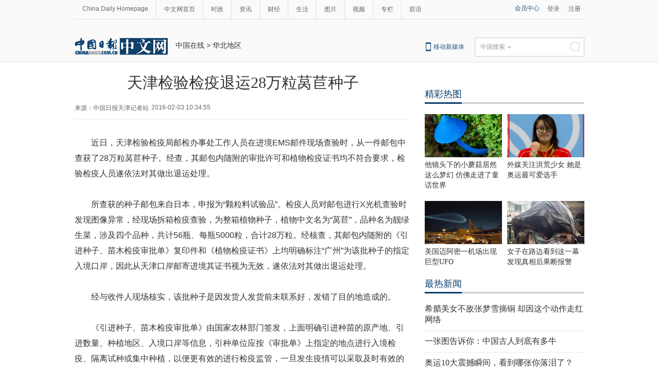

--- FILE ---
content_type: text/html
request_url: http://cnews.chinadaily.com.cn/2016-02/03/content_23369089.htm
body_size: 11113
content:
<!DOCTYPE html PUBLIC "-//W3C//DTD XHTML 1.0 Transitional//EN" "http://www.w3.org/TR/xhtml1/DTD/xhtml1-transitional.dtd">
<html xmlns="http://www.w3.org/1999/xhtml">
<head>
<script type="text/javascript" src="http://www.chinadaily.com.cn/js/2016/yunshipei.js" atremote="1">
</script>

<meta http-equiv="Content-Type" content="text/html; charset=UTF-8"/>
<title>天津检验检疫退运28万粒莴苣种子 - 中国日报网</title>
<meta name="Keywords" content=" "/>
<meta name="Description" content=""/>
<link type="text/css" href="../../tplimages/97719.files/articstyle.css" rel="stylesheet"/>
<script type="text/javascript" src="../../tplimages/97719.files/qiehuan.js">
</script>

<!--标签切换-->
<script type="text/javascript" src="../../tplimages/97719.files/jquery-1.9.1.min.js">
</script>

<!--返回顶部-->
<script type="text/javascript" src="../../tplimages/97719.files/ewm2.js">
</script>

<!--返回顶部-->
<script src="http://www.chinadaily.com.cn/js/moblie_video.js" atremote="1" type="text/javascript">
</script>

<!-- 天润实时统计 开始 -->
<meta name="filetype" content="1"/>
<meta name="publishedtype" content="1"/>
<meta name="pagetype" content="1"/><meta name="contentid" content="23369089"/>
<meta name="publishdate" content=" 2016-02-03"/><meta name="author" content="黄硕"/>
<meta name="editor" content="黄硕"/>
<meta name="source" content="中国日报天津记者站"/>
<!-- 天润实时统计  结束 -->
<!-- 大报来稿区分 开始 -->
<meta name="webterren_speical" content="http://cnews.chinadaily.com.cn/2016-02/03/content_23369089.htm"/>
<meta name="sourcetype" content="http://cnews.chinadaily.com.cn/2016-02/03/content_23369089.htm"/>

<!-- 大报来稿区分 结束 -->
</head>
<body>
<meta name="contentid" content="23369089"/>
<meta name="publishdate" content=" 2016-02-03"/><!--灰色背景-->
<div class="tophui2">
<div class="tophui-cont"><!--频道页导航-->
<div class="pingdaolink"><!--左边导航-->
<div class="pingdao-lef">
<ul>
<li><a href="http://www.chinadaily.com.cn/" target="_blank">China Daily Homepage</a></li>

<li><a href="http://cn.chinadaily.com.cn/" target="_blank">中文网首页</a></li>

<li><a href="http://china.chinadaily.com.cn/" target="_blank">时政</a></li>

<li><a href="http://world.chinadaily.com.cn/" target="_blank">资讯</a></li>

<li><a href="http://caijing.chinadaily.com.cn/" target="_blank">财经</a></li>

<li><a href="http://fashion.chinadaily.com.cn/" target="_blank">生活</a></li>

<li><a href="http://pic.chinadaily.com.cn/" target="_blank">图片</a></li>

<li><a href="http://video.chinadaily.com.cn/ch/" target="_blank">视频</a></li>

<li><a href="http://column.chinadaily.com.cn/" target="_blank">专栏</a></li>

<li style="border:none;"><a href="http://language.chinadaily.com.cn/" target="_blank">双语</a></li>
</ul>
</div>

<!--右侧注册登录-->
<div class="pingdao-ri">
<div class="lo-rig-to">
<div class="lo-ri-one"><a href="http://cn.chinadaily.com.cn/" target="_blank">会员中心</a></div>

<div class="lo-ri-two"><a href="http://cn.chinadaily.com.cn/" target="_blank">登录</a></div>

<div class="lo-ri-two"><a href="http://cn.chinadaily.com.cn/" target="_blank">注册</a></div>
</div>
</div>
</div>

<!--ad-->
<div class="top-ad"><!-- AdSame ShowCode: 新版中文1227 / 中文内容页 15.9.10 / A1 Begin -->

</div>

<!--logo头部-->
<div class="dingtou"><!--logoleft-->
<div class="logo2"><a href="http://cn.chinadaily.com.cn/" atremote="1" target="_blank"><img src="../../tplimages/97719.files/j-2.jpg"/></a></div>

<!--文章页面包导航-->
<div class="da-bre">
<a href="/" target="_blank" class="">中国在线</a><font class="">&#160;&#62;&#160;</font><a href="../../node_1021015.htm" target="_blank" class="">华北地区</a>

</div>

<!--logoright-->
<div class="logo-right">
<div class="lo-rig-bott">
<table cellpadding="0" cellspacing="0">
<tr>
<td>
<div class="lo-bott-one"><a href="http://www.chinadaily.com.cn/mobile_cn/" target="_blank">移动新媒体</a></div>
</td>
<td>
<table cellpadding="0" cellspacing="0">
<tr>
<td>
<div class="search radius6">
<form name="searchform" method="post" action="" id="searchform"><input name="ecmsfrom" type="hidden" value="9"/> <input type="hidden" name="show" value="title,newstext"/> <select name="classid" id="choose">
<option value="0">中国搜索</option>
<option value="1">站内搜索</option>
</select> <input class="inp_srh" type="text" id="searchtxt" value=""/> <img src="../../tplimages/97719.files/j-q.jpg" id="searchimg"/></form>
</div>
</td>
</tr>
</table>
</td>
</tr>
</table>

<script type="text/javascript" src="../../tplimages/97719.files/jquery-1.8.3.min.js">
</script>

<!--下拉搜索-->
 

<script type="text/javascript" src="../../tplimages/97719.files/jquery.select.js">
</script>

<!--下拉搜索-->
<script type="text/javascript">
<!--
var oSearchForm = document.getElementById('searchform');
var oSearchImg = document.getElementById('searchimg');
var oSearchTxt = document.getElementById('searchtxt');
oSearchImg.onclick = function (){
   if(oSearchTxt.value != ''){
  
      if($('.select_showbox')[0].innerHTML == '中国搜索'){
          oSearchForm.action = 'http://www.chinaso.com/search/pagesearch.htm?q='+oSearchTxt.value;
          oSearchForm.target = '_blank';
          oSearchForm.submit();
       }
       else if($('.select_showbox')[0].innerHTML == '站内搜索'){
          oSearchForm.action = 'http://search.chinadaily.com.cn/all_cn.jsp?searchText='+oSearchTxt.value;
          oSearchForm.target = '_blank';
          oSearchForm.submit();
       }
      
   }
   else{
     alert('请输入搜索内容')
   
   }

};
-->
</script>
</div>
</div>
</div>
</div>
</div>

<!--下全-->
<div class="container"><!--左边-->
<div class="container-left2"><!--文章页标题-->
<h1 class="dabiaoti">天津检验检疫退运28万粒莴苣种子
</h1>

<div class="fenx"><div class="xinf-le" id="source">    来源：中国日报天津记者站</div>
    <div class="xinf-le" id="pubtime"> 2016-02-03 10:34:55</div>

</div>

<!--文章-->
<!--enpproperty <date>2016-02-03 10:34:55.0</date><author></author><title>天津检验检疫退运28万粒莴苣种子</title><keyword>&nbsp;</keyword><subtitle></subtitle><introtitle></introtitle><siteid>1</siteid><nodeid>1021015</nodeid><nodename>华北地区</nodename><nodesearchname>1@worldrep</nodesearchname>/enpproperty--><!--enpcontent--><div id="Content" class="article">

<p><span style="mso-ascii-font-family: Calibri; mso-ascii-theme-font: minor-latin; mso-fareast-font-family: 宋体; mso-fareast-theme-font: minor-fareast; mso-hansi-font-family: Calibri; mso-hansi-theme-font: minor-latin">近日，天津检验检疫局邮检办事处工作人员在进境</span><span lang="EN-US">EMS</span><span style="mso-ascii-font-family: Calibri; mso-ascii-theme-font: minor-latin; mso-fareast-font-family: 宋体; mso-fareast-theme-font: minor-fareast; mso-hansi-font-family: Calibri; mso-hansi-theme-font: minor-latin">邮件现场查验时，从一件邮包中查获了</span><span lang="EN-US">28</span><span style="mso-ascii-font-family: Calibri; mso-ascii-theme-font: minor-latin; mso-fareast-font-family: 宋体; mso-fareast-theme-font: minor-fareast; mso-hansi-font-family: Calibri; mso-hansi-theme-font: minor-latin">万粒莴苣种子。经查，其邮包内随附的审批许可和植物检疫证书均不符合要求，检验检疫人员遂依法对其做出退运处理。</span></p>
<p><span style="mso-ascii-font-family: Calibri; mso-ascii-theme-font: minor-latin; mso-fareast-font-family: 宋体; mso-fareast-theme-font: minor-fareast; mso-hansi-font-family: Calibri; mso-hansi-theme-font: minor-latin">所查获的种子邮包来自日本，申报为“颗粒料试验品”。检疫人员对邮包进行</span><span lang="EN-US">X</span><span style="mso-ascii-font-family: Calibri; mso-ascii-theme-font: minor-latin; mso-fareast-font-family: 宋体; mso-fareast-theme-font: minor-fareast; mso-hansi-font-family: Calibri; mso-hansi-theme-font: minor-latin">光机查验时发现图像异常，经现场拆箱检疫查验，为整箱植物种子，植物中文名为“莴苣”，品种名为靓绿生菜，涉及四个品种，共计</span><span lang="EN-US">56</span><span style="mso-ascii-font-family: Calibri; mso-ascii-theme-font: minor-latin; mso-fareast-font-family: 宋体; mso-fareast-theme-font: minor-fareast; mso-hansi-font-family: Calibri; mso-hansi-theme-font: minor-latin">瓶、每瓶</span><span lang="EN-US">5000</span><span style="mso-ascii-font-family: Calibri; mso-ascii-theme-font: minor-latin; mso-fareast-font-family: 宋体; mso-fareast-theme-font: minor-fareast; mso-hansi-font-family: Calibri; mso-hansi-theme-font: minor-latin">粒，合计</span><span lang="EN-US">28</span><span style="mso-ascii-font-family: Calibri; mso-ascii-theme-font: minor-latin; mso-fareast-font-family: 宋体; mso-fareast-theme-font: minor-fareast; mso-hansi-font-family: Calibri; mso-hansi-theme-font: minor-latin">万粒。经核查，其邮包内随附的《引进种子、苗木检疫审批单》复印件和《植物检疫证书》上均明确标注“广州”为该批种子的指定入境口岸，因此从天津口岸邮寄进境其证书视为无效，遂依法对其做出退运处理。</span></p>
<p><span style="mso-ascii-font-family: Calibri; mso-ascii-theme-font: minor-latin; mso-fareast-font-family: 宋体; mso-fareast-theme-font: minor-fareast; mso-hansi-font-family: Calibri; mso-hansi-theme-font: minor-latin">经与收件人现场核实，该批种子是因发货人发货前未联系好，发错了目的地造成的。</span></p>
<p><span style="mso-ascii-font-family: Calibri; mso-ascii-theme-font: minor-latin; mso-fareast-font-family: 宋体; mso-fareast-theme-font: minor-fareast; mso-hansi-font-family: Calibri; mso-hansi-theme-font: minor-latin">《引进种子、苗木检疫审批单》由国家农林部门签发，上面明确引进种苗的原产地、引进数量、种植地区、入境口岸等信息，引种单位应按《审批单》上指定的地点进行入境检疫、隔离试种或集中种植，以便更有效的进行检疫监管，一旦发生疫情可以采取及时有效的措施加以控制处理，防止植物危险性病、虫、杂草及其他有害生物传入。因此《审批单》已过有效期限或需要改变引进种苗的品种、数量、输出国家或地区的，均须重新办理检疫审批手续。</span></p>
<p><span style="mso-ascii-font-family: Calibri; mso-ascii-theme-font: minor-latin; mso-fareast-font-family: 宋体; mso-fareast-theme-font: minor-fareast; mso-hansi-font-family: Calibri; mso-hansi-theme-font: minor-latin">检验检疫提醒：依据《中华人民共和国进出境动植物检疫法》的规定，邮寄植物种子、苗木进境应依法办理检疫审批手续，并具有输出国官方出具的检疫证书。同时寄、收件人还应关注证书的有效性，避免造成经济损失。</span></p>
</div><!--/enpcontent-->
<!--分页-->
<!--广告-->
<div style="float:none; clear:both; ">
</div>

<div class="fenx"><a href="http://www.chinadaily.com.cn/mobile_cn/daily.html" target="_blank"><img src="http://cn.chinadaily.com.cn/image/2016/download.jpg" atremote="1" border="0" style="float:left; "/></a> 


</div>

<div class="fenx-bq"><div class="xinf-le">标签：</div>
    <div class="xinf-le"> </div>

</div>

<!--相关文章-->
<div class="xiangguan"><!--横杆标题2-->

</div>

<div class="ad-twofang">

</div>

<!--热门推荐-->
<div class="remen">
<p><a href="http://top.chinadaily.com.cn/node_53005372.htm" target="_blank" class="">热门推荐</a>
</p>

<div class="mo"><a href="http://top.chinadaily.com.cn/node_53005372.htm" target="_blank" class="">更多>></a>
</div>
</div>

<div id="main">
<div id="index_b_hero">
<div class="hero-wrap">
<ul class="heros clearfix">
<li class="hero">
<!-- ab 26387706 --><span class="tw_h2"><span class="tw6"><a href="http://www.cdstm.cn/viewnews-293666.html" target="_blank"><img src="../../img/attachement/png/site1/20160808/64006a47a303191265bf08.png" border="0" width="200" height="130"/></a> <a href="http://www.cdstm.cn/viewnews-293666.html" target="_blank">美国迈阿密一机场出现巨型UFO</a></span> <!-- ae 26387706 --><!-- ab 26345621 --><span class="tw6"><a href="http://top.chinadaily.com.cn/2016-08/04/content_26345621.htm" target="_blank"><img src="../../img/attachement/jpg/site1/20160804/d8cb8a14fbeb190d24b008.jpg" border="0" width="200" height="130"/></a> <a href="http://top.chinadaily.com.cn/2016-08/04/content_26345621.htm" target="_blank">高墙之内：探访泰国重刑犯监狱</a></span> <!-- ae 26345621 --><!-- ab 26345620 --><span class="tw6"><a href="http://top.chinadaily.com.cn/2016-08/04/content_26345620.htm" target="_blank"><img src="../../img/attachement/jpg/site1/20160804/d8cb8a14fbeb190d266735.jpg" border="0" width="200" height="130"/></a> <a href="http://top.chinadaily.com.cn/2016-08/04/content_26345620.htm" target="_blank">丹麦小猫拥有奇异大眼 睡觉时仍半睁</a></span></span> 

<span class="tw_h2"><!-- ae 26345620 --><!-- ab 26345314 --><span class="tw6"><a href="http://top.chinadaily.com.cn/2016-08/04/content_26345314.htm" target="_blank"><img src="../../img/attachement/jpg/site1/20160804/d8cb8a14fbeb190d20c148.jpg" border="0" width="200" height="130"/></a> <a href="http://top.chinadaily.com.cn/2016-08/04/content_26345314.htm" target="_blank">“双头姐妹”共享一个身体 已大学毕业</a></span> <!-- ae 26345314 --><!-- ab 26316570 --><span class="tw6"><a href="http://www.cdstm.cn/viewnews-293398.html" target="_blank"><img src="../../img/attachement/png/site1/20160802/64006a47a303190a90310a.png" border="0" width="200" height="130"/></a> <a href="http://www.cdstm.cn/viewnews-293398.html" target="_blank">三万英尺高空下的地球 没想到竟如此美丽</a></span> <!-- ae 26316570 --><!-- ab 26309489 --><span class="tw6"><a href="http://cn.chinadaily.com.cn/2016-08/02/content_26309489.htm" target="_blank"><img src="../../img/attachement/jpg/site1/20160802/448a5bd66c7d190a3b3b01.jpg" border="0" width="200" height="130"/></a> <a href="http://cn.chinadaily.com.cn/2016-08/02/content_26309489.htm" target="_blank">巴西：2016里约动漫节精彩上演 花式Cosplay美女趣味十足</a></span></span> <!-- ae 26309489 -->

</li>

<li class="hero">
<!-- ab 26261034 --><span class="tw_h2"><span class="tw6"><a href="http://cn.chinadaily.com.cn/2016-07/28/content_26261034.htm" target="_blank"><img src="../../img/attachement/jpg/site1/20160729/448a5bd66c7d1904fac227.jpg" border="0" width="200" height="130"/></a> <a href="http://cn.chinadaily.com.cn/2016-07/28/content_26261034.htm" target="_blank">里约奥运会前瞻：美国男子体操队运动员媒体写真</a></span> <!-- ae 26261034 --><!-- ab 26238340 --><span class="tw6"><a href="http://cn.chinadaily.com.cn/2016-07/27/content_26238340.htm" target="_blank"><img src="../../img/attachement/jpg/site1/20160727/448a5bd66c7d190269651d.jpg" border="0" width="200" height="130"/></a> <a href="http://cn.chinadaily.com.cn/2016-07/27/content_26238340.htm" target="_blank">2016里约奥运会和残奥会吉祥物亮相</a></span> <!-- ae 26238340 --><!-- ab 26216743 --><span class="tw6"><a href="http://cn.chinadaily.com.cn/2016-07/25/content_26216743.htm" target="_blank"><img src="../../img/attachement/jpg/site1/20160726/448a5bd66c7d1900fe2310.jpg" border="0" width="200" height="130"/></a> <a href="http://cn.chinadaily.com.cn/2016-07/25/content_26216743.htm" target="_blank">散落世界各地的宗教建筑 充满魔幻色彩呈现视觉盛宴</a></span></span> 

<span class="tw_h2"><!-- ae 26216743 --><!-- ab 26197393 --><span class="tw6"><a href="http://cn.chinadaily.com.cn/2016-07/24/content_26197393.htm" target="_blank"><img src="../../img/attachement/jpg/site1/20160725/448a5bd66c7d18ffb7dc0f.jpg" border="0" width="200" height="130"/></a> <a href="http://cn.chinadaily.com.cn/2016-07/24/content_26197393.htm" target="_blank">伦敦：著名“不爽猫”蜡像亮相杜莎馆 与本尊合影傻傻分不清楚</a></span> <!-- ae 26197393 --><!-- ab 26197972 --><span class="tw6"><a href="http://cn.chinadaily.com.cn/2016-07/24/content_26197972.htm" target="_blank"><img src="../../img/attachement/jpg/site1/20160725/448a5bd66c7d18ffbb1b3e.jpg" border="0" width="200" height="130"/></a> <a href="http://cn.chinadaily.com.cn/2016-07/24/content_26197972.htm" target="_blank">里约奥运会前瞻：美国女篮媒体写真</a></span> <!-- ae 26197972 --><!-- ab 26187833 --><span class="tw6"><a href="http://cn.chinadaily.com.cn/2016-07/22/content_26187833.htm" target="_blank"><img src="../../img/attachement/jpg/site1/20160722/d8cb8a14fbeb18fc161a16.jpg" border="0" width="200" height="130"/></a> <a href="http://cn.chinadaily.com.cn/2016-07/22/content_26187833.htm" target="_blank">英女子疯狂迷恋凯蒂猫 3万英镑存藏品</a></span></span> <!-- ae 26187833 -->

</li>

<li class="hero">
<!-- ab 26187832 --><span class="tw_h2"><span class="tw6"><a href="http://cn.chinadaily.com.cn/2016-07/22/content_26187832.htm" target="_blank"><img src="../../img/attachement/jpg/site1/20160722/d8cb8a14fbeb18fc164923.jpg" border="0" width="200" height="130"/></a> <a href="http://cn.chinadaily.com.cn/2016-07/22/content_26187832.htm" target="_blank">英国一核潜艇与商船相撞 核潜艇被撞坏</a></span> <!-- ae 26187832 --><!-- ab 26024082 --><span class="tw6"><a href="http://cn.chinadaily.com.cn/2016-07/09/content_26024082.htm" target="_blank"><img src="../../img/attachement/jpg/site1/20160709/d8cb8a14fbeb18ea7a0425.jpg" border="0" width="200" height="130"/></a> <a href="http://cn.chinadaily.com.cn/2016-07/09/content_26024082.htm" target="_blank">我的头呢？动物“神走位”造视觉错觉</a></span> <!-- ae 26024082 --><!-- ab 26009499 --><span class="tw6"><a href="http://pic.chinadaily.com.cn/2016-07/08/content_26009499.htm" target="_blank"><img src="../../img/attachement/jpg/site1/20160708/a41f726b573a18e985ba61.jpg" border="0" width="200" height="130"/></a> <a href="http://pic.chinadaily.com.cn/2016-07/08/content_26009499.htm" target="_blank">非洲弟子少林寺修行 释永信出席开班仪式</a></span></span> 

<span class="tw_h2"><!-- ae 26009499 --><!-- ab 26009496 --><span class="tw6"><a href="http://pic.chinadaily.com.cn/2016-07/08/content_26009496.htm" target="_blank"><img src="../../img/attachement/jpg/site1/20160708/a41f726b573a18e985904e.jpg" border="0" width="200" height="130"/></a> <a href="http://pic.chinadaily.com.cn/2016-07/08/content_26009496.htm" target="_blank">湖北十堰现“绿松石王”重达215公斤 价格过千万</a></span> <!-- ae 26009496 --><!-- ab 25957300 --><span class="tw6"><a href="http://pic.chinadaily.com.cn/2016-07/04/content_25957300.htm" target="_blank"><img src="../../img/attachement/jpg/site1/20160704/a41f726b573a18e42ff420.jpg" border="0" width="200" height="130"/></a> <a href="http://pic.chinadaily.com.cn/2016-07/04/content_25957300.htm" target="_blank">乡村教师街头卖唱 赚钱为学生买教具</a></span> <!-- ae 25957300 --><!-- ab 25329224 --><span class="tw6"><a href="http://top.chinadaily.com.cn/2016-08/02/content_25329224.htm" target="_blank"><img src="../../img/attachement/jpg/site1/20160517/64006a47a30318a529622b.jpg" border="0" width="200" height="130"/></a> <a href="http://top.chinadaily.com.cn/2016-08/02/content_25329224.htm" target="_blank">万万没想到！9岁女孩头竟皮植入4个气球</a></span></span> <!-- ae 25329224 -->

</li>
</ul>
</div>

<div class="helper"><a href="javascript:void(0)" class="prev icon-arrow-a-left"></a> <a href="javascript:void(0)" class="next icon-arrow-a-right"></a></div>
</div>
</div>

<script type="text/javascript">
<!--
        $.foucs({ direction: 'left' });
    
-->
</script>

 <!--广告-->
 <!--畅言-->
 <!--四个标签切换-->
 

<div class="fou-qie"><!--标签切换开始-->
<div class="tab">
<div class="Menubox">
<ul>
<li id="two1" onmouseover="setTab('two',1,5)" class="hover">财经
</li>

<li id="two2" onmouseover="setTab('two',2,5)">环球
</li>

<li id="two3" onmouseover="setTab('two',3,5)">国内
</li>

<li id="two4" onmouseover="setTab('two',4,5)">娱乐
</li>
</ul>
</div>

<div class="Contentbox">
<div id="con_two_1">
<!-- ab 25873229 -->
<div class="lib">
<p><a href="../../2016-06/27/content_25873229.htm" target="_blank">宝能欲罢免整个万科董事会 业内称王石下课几率较高</a></p>
</div>

<!-- ae 25873229 --><!-- ab 25873169 -->
<div class="lib">
<p><a href="http://top.chinadaily.com.cn/2016-06/27/content_25873169.htm" target="_blank">万科回应王石薪酬问题 称是执行董事负责战略</a></p>
</div>

<!-- ae 25873169 --><!-- ab 25872773 -->
<div class="lib">
<p><a href="http://top.chinadaily.com.cn/2016-06/27/content_25872773.htm" target="_blank">万科2015年度股东大会准时召开 王石、郁亮出席</a></p>
</div>

<!-- ae 25872773 --><!-- ab 25872733 -->
<div class="lib">
<p><a href="http://top.chinadaily.com.cn/2016-06/27/content_25872733.htm" target="_blank">万科2015年利润分配出炉：每10股派送7.2元</a></p>
</div>

<!-- ae 25872733 --><!-- ab 25872732 -->
<div class="lib">
<p><a href="http://top.chinadaily.com.cn/2016-06/27/content_25872732.htm" target="_blank">人民币对美元贬至新低 中间价下调599点</a></p>
</div>

<!-- ae 25872732 --><!-- ab 25547337 -->
<div class="lib">
<p><a href="../../2016-05/31/content_25547337.htm" target="_blank">媒体揭秘刷单工厂 网友:坑爹!我看的好评都是假的?</a></p>
</div>

<!-- ae 25547337 --><!-- ab 25464837 -->
<div class="lib">
<p><a href="../../2016-05/25/content_25464837.htm" target="_blank">国务院9个督查组实地督查 地方民间投资去哪儿了？</a></p>
</div>

<!-- ae 25464837 --><!-- ab 25464835 -->
<div class="lib">
<p><a href="../../2016-05/25/content_25464835.htm" target="_blank">国家信息中心于施洋：政务大数据何以“舍近求远”？</a></p>
</div>

<!-- ae 25464835 -->

</div>

<div id="con_two_2" style="display:none">
<!-- ab 26387706 -->
<div class="lib">
<p><a href="http://www.cdstm.cn/viewnews-293666.html" target="_blank">美国迈阿密一机场出现巨型UFO</a></p>
</div>

<!-- ae 26387706 --><!-- ab 25529489 -->
<div class="lib">
<p><a href="../../2016-05/30/content_25529489.htm" target="_blank">坑中国游客，新华社记者暗访澳洲免税店</a></p>
</div>

<!-- ae 25529489 --><!-- ab 25529544 -->
<div class="lib">
<p><a href="../../2016-05/30/content_25529544.htm" target="_blank">专盯醉酒女生 英男子自驾万里“性捕猎”(组图)</a></p>
</div>

<!-- ae 25529544 --><!-- ab 25047601 -->
<div class="lib">
<p><a href="http://top.chinadaily.com.cn/2016-05/04/content_25047601.htm" target="_blank">肯尼亚销毁象牙犀牛角</a></p>
</div>

<!-- ae 25047601 --><!-- ab 24690390 -->
<div class="lib">
<p><a href="http://top.chinadaily.com.cn/2016-04/20/content_24690390.htm" target="_blank">安倍就熊本地震指示需强化“心灵关怀”措施</a></p>
</div>

<!-- ae 24690390 --><!-- ab 24690344 -->
<div class="lib">
<p><a href="http://top.chinadaily.com.cn/2016-04/20/content_24690344.htm" target="_blank">日本气象厅讨论熊本地震正式名称 网友：这种事能不能以后再说</a></p>
</div>

<!-- ae 24690344 --><!-- ab 24690339 -->
<div class="lib">
<p><a href="http://top.chinadaily.com.cn/2016-04/20/content_24690339.htm" target="_blank">消失中的行业：镜头下的电影放映员</a></p>
</div>

<!-- ae 24690339 --><!-- ab 24690028 -->
<div class="lib">
<p><a href="http://top.chinadaily.com.cn/2016-04/20/content_24690028.htm" target="_blank">法国总统担心叙利亚和平谈判破裂 美俄密切关注</a></p>
</div>

<!-- ae 24690028 -->

</div>

<div id="con_two_3" style="display:none">
<!-- ab 26298212 -->
<div class="lib">
<p><a href="../../2016-08/01/content_26298212.htm" target="_blank">女子租住公寓床垫下发现死猫 已被压成一张纸片</a></p>
</div>

<!-- ae 26298212 --><!-- ab 25916918 -->
<div class="lib">
<p><a href="../../2016-06/30/content_25916918.htm" target="_blank">女司机开车飞过2米排渠 撞破墙壁悬空挂着</a></p>
</div>

<!-- ae 25916918 --><!-- ab 25917503 -->
<div class="lib">
<p><a href="../../2016-06/30/content_25917503.htm" target="_blank">上海捣毁三赌博窝点　涉案金额４０００余万元</a></p>
</div>

<!-- ae 25917503 --><!-- ab 25528251 -->
<div class="lib">
<p><a href="../../2016-05/30/content_25528251.htm" target="_blank">徐州一男子自称用巫术治病 90后姐妹俩被骗奸</a></p>
</div>

<!-- ae 25528251 --><!-- ab 25049297 -->
<div class="lib">
<p><a href="../../2016-05/04/content_25049297.htm" target="_blank">他曾是北大保安第一人，老外鄙视，怒而奋进上北大</a></p>
</div>

<!-- ae 25049297 --><!-- ab 25048654 -->
<div class="lib">
<p><a href="../../2016-05/04/content_25048654.htm" target="_blank">女子酒店洗澡房门被打开 酒店道歉赔偿1000元(图)</a></p>
</div>

<!-- ae 25048654 --><!-- ab 25048651 -->
<div class="lib">
<p><a href="../../2016-05/04/content_25048651.htm" target="_blank">海口滴滴快车司机“性骚扰”女学生被封禁 滴滴公司致歉</a></p>
</div>

<!-- ae 25048651 --><!-- ab 25047883 -->
<div class="lib">
<p><a href="http://top.chinadaily.com.cn/2016-05/04/content_25047883.htm" target="_blank">滴滴再出事，女教师乘假牌专车惨遭司机劫杀 滴滴表示：不会推诿责任</a></p>
</div>

<!-- ae 25047883 -->

</div>

<div id="con_two_4" style="display:none">
<!-- ab 26253029 -->
<div class="lib">
<p><a href="../../2016-07/28/content_26253029.htm" target="_blank">秦海璐《星厨3》“简中求精” “蛋包饭”惊艳再获金勺子</a></p>
</div>

<!-- ae 26253029 --><!-- ab 26253596 -->
<div class="lib">
<p><a href="../../2016-07/28/content_26253596.htm" target="_blank">刘涛登杂志封面 简约淡雅显独特魅力 组图</a></p>
</div>

<!-- ae 26253596 --><!-- ab 26253554 -->
<div class="lib">
<p><a href="../../2016-07/28/content_26253554.htm" target="_blank">刘嘉玲谈婚姻生活 日常生活里事事操心梁朝伟乐于做闲人</a></p>
</div>

<!-- ae 26253554 --><!-- ab 25879495 -->
<div class="lib">
<p><a href="../../2016-06/28/content_25879495.htm" target="_blank">10岁女孩上学路上失踪 4年后邻家院内挖出尸骨</a></p>
</div>

<!-- ae 25879495 --><!-- ab 25879471 -->
<div class="lib">
<p><a href="../../2016-06/28/content_25879471.htm" target="_blank">高考男生胸腔长20斤脂肪瘤 足球大小肺部被压扁</a></p>
</div>

<!-- ae 25879471 --><!-- ab 25879451 -->
<div class="lib">
<p><a href="../../2016-06/28/content_25879451.htm" target="_blank">高考后毕业生忙“动刀”整形：男生爱美不逊女生</a></p>
</div>

<!-- ae 25879451 --><!-- ab 25879447 -->
<div class="lib">
<p><a href="../../2016-06/28/content_25879447.htm" target="_blank">双胞胎姐妹同报复旦 同吃同住高考分数相差无几</a></p>
</div>

<!-- ae 25879447 --><!-- ab 25879440 -->
<div class="lib">
<p><a href="../../2016-06/28/content_25879440.htm" target="_blank">赵本山女儿映客号曝光 太拼!赵本山为女儿拉票</a></p>
</div>

<!-- ae 25879440 -->

</div>
</div>
</div>

<!--标签切换结束-->
</div>
</div>

<!--右边-->
<div class="container-right2">
<div class="left-ad300"><!-- AdSame ShowCode: 新版中文1227 / 中文内容页 16.4.7 / D1 Begin -->

</div>

<!--精彩热图-->
<div class="tuijian"><!--横杆标题2-->
<div class="heng-biao4">
<p><a href="http://top.chinadaily.com.cn/node_53005369.htm" target="_blank" class="">精彩热图</a>
</p>
</div>


<!-- ab 26453238 -->
<div class="retu">
<div class="retu-tr"><a href="http://top.chinadaily.com.cn/2016-08/12/content_26453238.htm" target="_blank"><img src="../../img/attachement/jpg/site1/20160812/d8cb8a14fbeb1917c9eb0d.jpg" border="0" width="150" height="84"/></a> 

<div class="re-te"><a href="http://top.chinadaily.com.cn/2016-08/12/content_26453238.htm" target="_blank">他镜头下的小蘑菇居然这么梦幻 仿佛走进了童话世界</a></div>
</div>

<div class="retu-tr-r"><!-- ae 26453238 --><!-- ab 26419249 --><a href="http://top.chinadaily.com.cn/2016-08/10/content_26419249.htm" target="_blank"><img src="../../img/attachement/png/site1/20160810/448a5bd66b8519151c8219.png" border="0" width="150" height="84"/></a> 

<div class="re-te"><a href="http://top.chinadaily.com.cn/2016-08/10/content_26419249.htm" target="_blank">外媒关注洪荒少女 她是奥运最可爱选手</a></div>
</div>
</div>

<div class="retu">
<div class="retu-tr"><!-- ae 26419249 --><!-- ab 26387706 --><a href="http://www.cdstm.cn/viewnews-293666.html" target="_blank"><img src="../../img/attachement/png/site1/20160808/64006a47a303191265bf08.png" border="0" width="150" height="84"/></a> 

<div class="re-te"><a href="http://www.cdstm.cn/viewnews-293666.html" target="_blank">美国迈阿密一机场出现巨型UFO</a></div>
</div>

<div class="retu-tr-r"><!-- ae 26387706 --><!-- ab 26345642 --><a href="../../2016-08/04/content_26345642.htm" target="_blank"><img src="../../img/attachement/jpg/site1/20160805/448a5bd66b85190e26d807.jpg" border="0" width="150" height="84"/></a> 

<div class="re-te"><a href="../../2016-08/04/content_26345642.htm" target="_blank">女子在路边看到这一幕 发现真相后果断报警</a></div>
</div>
</div>

<!-- ae 26345642 -->

</div>

<!--广告-->
<div class="left-ad300"><!-- AdSame ShowCode: 新版中文1227 / 中文内容页 15.9.10 / E1 Begin -->

</div>

<!--四个标签切换2-->
<div class="rc"><!--最热新闻-->
<div class="heng-biao4">
<p><a href="http://top.chinadaily.com.cn/node_53005370.htm" target="_blank" class="">最热新闻</a>
</p>
</div>

<div class="right-lei3">
<!-- ab 26380514 -->
<ul>
<li><a href="../../2016-08/08/content_26380514.htm" target="_blank">希腊美女不敌张梦雪摘铜 却因这个动作走红网络</a></li>

<!-- ae 26380514 --><!-- ab 26373721 -->
<li><a href="../../2016-08/07/content_26373721.htm" target="_blank">一张图告诉你：中国古人到底有多牛</a></li>

<!-- ae 26373721 --><!-- ab 26381893 -->
<li><a href="../../2016-08/08/content_26381893.htm" target="_blank">奥运10大震撼瞬间，看到哪张你落泪了？</a></li>

<!-- ae 26381893 --><!-- ab 26387706 -->
<li><a href="http://www.cdstm.cn/viewnews-293666.html" target="_blank">美国迈阿密一机场出现巨型UFO</a></li>

<!-- ae 26387706 --><!-- ab 26346113 -->
<li><a href="../../2016-08/04/content_26346113.htm" target="_blank">世界上最奇葩的8个高薪工作：去伦敦搬砖</a></li>

<!-- ae 26346113 --><!-- ab 26306220 -->
<li><a href="http://cn.chinadaily.com.cn/2016-08/02/content_26306105.htm" target="_blank">里约奥运代表队里的“特殊”队伍：历史上首支难民队</a></li>

<!-- ae 26306220 --><!-- ab 26318700 -->
<li><a href="http://world.chinadaily.com.cn/2016-08/02/content_26318700.htm" target="_blank">奥运金牌知多少：可能没你想的那么值钱</a></li>

<!-- ae 26318700 --><!-- ab 26291901 -->
<li><a href="http://top.chinadaily.com.cn/2016-08/01/content_26291901.htm" target="_blank">美国男子不带降落伞高空跳落7620米(图)</a></li>
</ul>

<!-- ae 26291901 -->

</div>
</div>

<!--精彩推荐-->
<div class="right-titu"><!--横杆标题-->
<div class="heng-biao4">
<p><a href="http://top.chinadaily.com.cn/node_53005371.htm" target="_blank" class="">精彩推荐</a>
</p>
</div>


<!-- ab 26381893 -->
<div class="tuwen-bo">
<div class="titu-tu"><a href="../../2016-08/08/content_26381893.htm" target="_blank"><img src="../../img/attachement/jpg/site1/20160808/448a5bd66b85191271f31a.jpg" border="0"/></a></div>

<div class="titu-biao"><a href="../../2016-08/08/content_26381893.htm" target="_blank">奥运10大震撼瞬间，看到哪张你落泪了？</a></div>
</div>

<!-- ae 26381893 -->

<!--广告-->
<div class="left-ad300"><!-- AdSame ShowCode: 新版中文1227 / 中文内容页 15.9.10 / C1 Begin -->

</div>


<!-- ab 26387706 -->
<div class="tuwen-bo">
<div class="titu-tu"><a href="http://www.cdstm.cn/viewnews-293666.html" target="_blank"><img src="../../img/attachement/png/site1/20160808/64006a47a303191265bf08.png" border="0"/></a></div>

<div class="titu-biao"><a href="http://www.cdstm.cn/viewnews-293666.html" target="_blank">美国迈阿密一机场出现巨型UFO</a></div>
</div>

<!-- ae 26387706 -->

<!--广告-->
<div class="left-ad300"><!-- AdSame ShowCode: 新版中文1227 / 中文内容页 15.9.10 / C2 Begin -->

</div>


<!-- ab 26345417 -->
<div class="tuwen-bo">
<div class="titu-tu"><a href="http://pic.chinadaily.com.cn/2016-08/04/content_26345417.htm" target="_blank"><img src="../../img/attachement/jpg/site1/20160804/d8cb8a14fbeb190d23d140.jpg" border="0"/></a></div>

<div class="titu-biao"><a href="http://pic.chinadaily.com.cn/2016-08/04/content_26345417.htm" target="_blank">英爱丁堡军乐节彩排上演开挂摩托车技</a></div>
</div>

<!-- ae 26345417 -->

</div>
</div>

<!--ad-->
<div class="top-ad"><!-- AdSame ShowCode: 新版中文1227 / 中文内容页 15.9.10 / A2 Begin -->

</div>
</div>

<!--底部-->
<div class="dibu">
<div class="foot">
<div class="foot-left">
<div class="en-lo"><a href="http://cn.chinadaily.com.cn" target="_blank" atremote="1"><img src="http://cn.chinadaily.com.cn/image/2016/p-19.jpg"/></a></div>

<div class="foot-lian"><span><a href="http://www.chinadaily.com.cn/static_c/gyzgrbwz.html" target="_blank">关于我们</a></span> 

<span>|</span> 

<span><a href="http://www.chinadaily.com.cn/hqzx/2011-11/11/content_14076328.htm" target="_blank">联系我们</a></span></div>
</div>

<div class="foot-right">
<div class="foot-one">
<ul>
<li><a href="http://cn.chinadaily.com.cn" atremote="1" target="_blank">首页</a></li>

<li><a href="http://china.chinadaily.com.cn/" atremote="1" target="_blank">时政</a></li>

<li><a href="http://world.chinadaily.com.cn/" atremote="1" target="_blank">资讯</a></li>

<li><a href="http://caijing.chinadaily.com.cn/" atremote="1" target="_blank">财经</a></li>

<li><a href="http://fashion.chinadaily.com.cn/" atremote="1" target="_blank">生活</a></li>

<li><a href="http://pic.chinadaily.com.cn/" atremote="1" target="_blank">图片</a></li>

<li><a href="http://video.chinadaily.com.cn/ch/" atremote="1" target="_blank">视频</a></li>

<li><a href="http://column.chinadaily.com.cn/" atremote="1" target="_blank">专栏</a></li>

<li><a href="http://language.chinadaily.com.cn/" atremote="1" target="_blank">双语</a></li>
</ul>
</div>

<div class="foot-two">
<!-- ab 21784799 -->
<ul>
<li>地方频道：</li>

<li><a href="http://www.chinadaily.com.cn/dfpd/jl/" target="_blank">吉林</a></li>

<!-- ae 21784799 --><!-- ab 21784797 -->
<li><a href="http://ln.chinadaily.com.cn/" target="_blank">辽宁</a></li>

<!-- ae 21784797 --><!-- ab 21784798 -->
<li><a href="http://www.chinadaily.com.cn/dfpd/hlj/" target="_blank">黑龙江</a></li>

<!-- ae 21784798 --><!-- ab 21784909 -->
<li><a href="http://www.chinadaily.com.cn/dfpd/xj/" target="_blank">新疆</a></li>

<!-- ae 21784909 --><!-- ab 21784908 -->
<li><a href="http://sn.chinadaily.com.cn/" target="_blank">陕西</a></li>

<!-- ae 21784908 --><!-- ab 21784907 -->
<li><a href="http://www.chinadaily.com.cn/dfpd/sz/" target="_blank">深圳</a></li>

<!-- ae 21784907 --><!-- ab 21784906 -->
<li><a href="http://www.chinadaily.com.cn/dfpd/gx/" target="_blank">广西</a></li>

<!-- ae 21784906 --><!-- ab 21784905 -->
<li><a href="http://www.chinadaily.com.cn/dfpd/hain/" target="_blank">海南</a></li>

<!-- ae 21784905 --><!-- ab 21784904 -->
<li><a href="http://www.chinadaily.com.cn/dfpd/gd/" target="_blank">广东</a></li>

<!-- ae 21784904 --><!-- ab 21784903 -->
<li><a href="http://gz.chinadaily.com.cn/" target="_blank">贵州</a></li>

<!-- ae 21784903 --><!-- ab 21784902 -->
<li><a href="http://www.chinadaily.com.cn/dfpd/xz/" target="_blank">西藏</a></li>

<!-- ae 21784902 --><!-- ab 21784901 -->
<li><a href="http://www.chinadaily.com.cn/dfpd/yn/" target="_blank">云南</a></li>

<!-- ae 21784901 --><!-- ab 21784900 -->
<li><a href="http://www.chinadaily.com.cn/dfpd/sc/" target="_blank">四川</a></li>

<!-- ae 21784900 --><!-- ab 21784899 -->
<li><a href="http://www.chinadaily.com.cn/dfpd/cq/" target="_blank">重庆</a></li>

<!-- ae 21784899 --><!-- ab 21784898 -->
<li><a href="http://hb.chinadaily.com.cn/" target="_blank">湖北</a></li>

<!-- ae 21784898 --><!-- ab 23414482 -->
<li><a href="http://hn.chinadaily.com.cn/" target="_blank">湖南</a></li>

<!-- ae 23414482 --><!-- ab 21784897 -->
<li><a href="http://hen.chinadaily.com.cn/" target="_blank">河南</a></li>

<!-- ae 21784897 --><!-- ab 21784896 -->
<li><a href="http://www.chinadaily.com.cn/dfpd/hb/" target="_blank">河北</a></li>

<!-- ae 21784896 --><!-- ab 21784895 -->
<li><a href="http://www.chinadaily.com.cn/dfpd/sx/" target="_blank">山西</a></li>

<!-- ae 21784895 --><!-- ab 21784894 -->
<li><a href="http://www.chinadaily.com.cn/dfpd/tj/" target="_blank">天津</a></li>

<!-- ae 21784894 --><!-- ab 21784893 -->
<li><a href="http://www.chinadaily.com.cn/dfpd/bj/" target="_blank">北京</a></li>

<!-- ae 21784893 --><!-- ab 21784892 -->
<li><a href="http://jx.chinadaily.com.cn/" target="_blank">江西</a></li>

<!-- ae 21784892 --><!-- ab 21784891 -->
<li><a href="http://www.chinadaily.com.cn/dfpd/sd/" target="_blank">山东</a></li>

<!-- ae 21784891 --><!-- ab 21784890 -->
<li><a href="http://fj.chinadaily.com.cn/" target="_blank">福建</a></li>

<!-- ae 21784890 --><!-- ab 21784889 -->
<li><a href="http://zj.chinadaily.com.cn/" target="_blank">浙江</a></li>

<!-- ae 21784889 --><!-- ab 21784888 -->
<li><a href="http://www.chinadaily.com.cn/dfpd/js/" target="_blank">江苏</a></li>

<!-- ae 21784888 --><!-- ab 21784887 -->
<li><a href="http://www.chinadaily.com.cn/dfpd/sh/" target="_blank">上海</a></li>

<!-- ae 21784887 -->
</ul>

</div>

<div class="foot-two">
<!-- ab 21817893 -->
<ul>
<li>友情链接：</li>

<li><a href="http://www.people.com.cn/" target="_blank">人民网</a></li>

<!-- ae 21817893 --><!-- ab 21817892 -->
<li><a href="http://www.xinhuanet.com/" target="_blank">新华网</a></li>

<!-- ae 21817892 --><!-- ab 21817810 -->
<li><a href="http://www.china.com.cn/" target="_blank">中国网</a></li>

<!-- ae 21817810 --><!-- ab 21817802 -->
<li><a href="http://www.cntv.cn/" target="_blank">央视网</a></li>

<!-- ae 21817802 --><!-- ab 21817801 -->
<li><a href="http://www.cri.cn/" target="_blank">国际在线</a></li>

<!-- ae 21817801 --><!-- ab 21817796 -->
<li><a href="http://www.youth.cn/" target="_blank">中国青年网</a></li>

<!-- ae 21817796 --><!-- ab 21817782 -->
<li><a href="http://www.ce.cn/" target="_blank">中国经济网</a></li>

<!-- ae 21817782 --><!-- ab 21817777 -->
<li><a href="http://www.taiwan.cn/" target="_blank">中国台湾网</a></li>

<!-- ae 21817777 --><!-- ab 21817754 -->
<li><a href="http://www.tibet.cn/" target="_blank">中国西藏网</a></li>

<!-- ae 21817754 --><!-- ab 21817737 -->
<li><a href="http://www.cnr.cn/" target="_blank">央广网</a></li>

<!-- ae 21817737 --><!-- ab 21817727 -->
<li><a href="http://www.chinanews.com/" target="_blank">中国新闻网</a></li>

<!-- ae 21817727 --><!-- ab 21817723 -->
<li><a href="http://www.gmw.cn/" target="_blank">光明网</a></li>

<!-- ae 21817723 -->
</ul>

</div>

<div class="foot-three">
<div class="foot-three-left"><img src="http://cn.chinadaily.com.cn/image/2016/p-20.jpg"/></div>

<div class="foot-three-right">
<ul>
<li><a href="http://www.12377.cn/" target="_blank">互联网举报中心</a></li>

<li><a href="http://about.58.com/fqz/fpzn1.html" target="_blank">防范网络诈骗</a></li>

<li>违法和不良信息举报电话</li>

<li>视听节目许可证0108263</li>

<li>京公网安备110105000081号</li>

<li>京网文[2011]0283-097号</li>

<li>ICP：20100000002731</li>

<li>12300电信用户申诉受理中心</li>

<li><a href="http://jb.ccm.gov.cn/" target="_blank">12318全国文化市场举报</a></li>

<li><a href="http://www.bj.cyberpolice.cn/index.do" target="_blank">网站网络110报警网站</a></li>
</ul>
</div>
</div>
</div>
</div>
</div>

<div id="zd" class="abs"><a id="totop" title="" style="display: none;"></a></div>


<!--video 手机支持 start-->
<script type="text/javascript">
<!--
 
$(document).ready(function() {

        if(document.getElementById("vms_player")){
            var ios_url = $('#ios_url').attr('value');
            ios_url = ios_url.replace('http://video.chinadaily.com.cn', '');
            var ios_width = $('#ios_width').attr('value');
            var ios_height = $('#ios_height').attr('value');
            var status = is_ipad(ios_url, ios_width, ios_height); 
        }
    });
function is_ipad(url, width, height){
   var url_r = url;
       var arr = new Array(); 
        arr = url_r.split("output").reverse();
      var url_ok=arr[0];
      url_ok = url_ok.replace('_800k.flv', '_500k.mp4');
var ipadUrl= "http://videostream.chinadaily.com.cn:1935/app_1/_definst_/mp4:ugc"+url_ok+"/playlist.m3u8";
var androidUrl = "rtsp://videostream.chinadaily.com.cn:1935/app_1/_definst_/mp4:ugc"+url_ok;

if((navigator.userAgent.match(/iPhone/i)) || (navigator.userAgent.match(/iPad/i))) {
$("#play-logo").hide();
$("#openclose").hide();
$("#vms_player").html('<video width="'+width+'" height="'+height+'" controls="controls"><source src="'+ipadUrl+'" type="video/mp4"><\/video>');
return false; 
}else if((navigator.userAgent.match(/Android/i))){ 
$("#play-logo").hide();
$("#openclose").hide();
$("#vms_player").html('<video width="'+width+'" height="'+height+'" controls="controls"><source src="'+androidUrl+'" type="video/mp4"><\/video>');
return false;
}
return true;
 
}
-->
</script>

<!--video 手机支持 end-->
<!--百度推送-->
<script type="text/javascript">
<!--
(function(){
    var bp = document.createElement('script');
    bp.src = '//push.zhanzhang.baidu.com/push.js';
    var s = document.getElementsByTagName("script")[0];
    s.parentNode.insertBefore(bp, s);
})();
-->
</script>

<!--百度推送-->
<!-- CNZZ统计  开始 -->
<script type="text/javascript" src="http://s86.cnzz.com/stat.php?id=1975683&#38;web_id=1975683&#38;show=pic1" language="JavaScript">
</script>

<!-- CNZZ统计  结束 --><!--  实时统计流量 开始 -->
<div style="display:none">
<script type="text/javascript">
<!--
document.write(unescape("%3Cscript src='http://cl2.webterren.com/webdig.js?z=16' type='text/javascript'%3E%3C/script%3E"));
-->
</script>

 

<script type="text/javascript">
<!--
wd_paramtracker("_wdxid=000000000000000000000000000000000000000000")
-->
</script>
</div>

<!--  实时统计流量 结束 -->


<!-- AdSame ShowCode: 360合作广告 / 中文页 / 内容页矩形 End -->
</body>
</html>

--- FILE ---
content_type: application/javascript
request_url: http://www.chinadaily.com.cn/js/2016/yunshipei.js
body_size: 314
content:
// JavaScript Document
var oUrl = location.href;
var n1 = oUrl.indexOf('//');
var n2 = oUrl.indexOf('.');
var doName = oUrl.substring(7,n2);
var trueUrl = '<script type=\"text/javascript\" src=\"https://www.chinadaily.com.cn/js/2016/yunshipei_' + doName + '.js\" atremote=\"1\"></script>';
document.write(trueUrl);